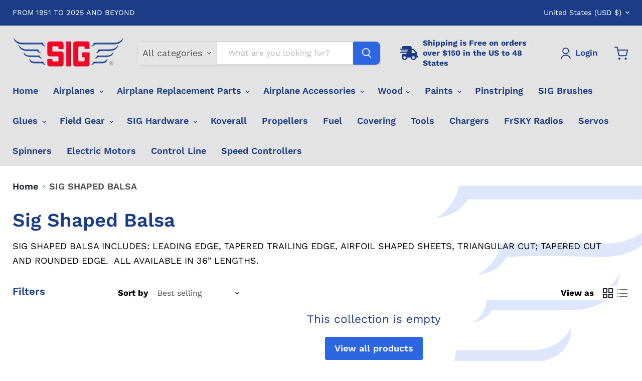

--- FILE ---
content_type: image/svg+xml
request_url: https://sigmfg.com/cdn/shop/files/logo-vector-mask.svg?v=1697632103
body_size: -96
content:
<svg xmlns="http://www.w3.org/2000/svg" xmlns:xlink="http://www.w3.org/1999/xlink" width="410" height="391.88" viewBox="0 0 410 391.88">
  <defs>
    <clipPath id="clip-path">
      <rect id="Rectangle_76" data-name="Rectangle 76" width="410" height="391.88" transform="translate(0 73)" fill="#fff"/>
    </clipPath>
    <clipPath id="clip-path-2">
      <rect id="Rectangle_45" data-name="Rectangle 45" width="538.188" height="461.879" fill="#2d66e2"/>
    </clipPath>
  </defs>
  <g id="Mask_Group_1" data-name="Mask Group 1" transform="translate(0 -73)" clip-path="url(#clip-path)">
    <g id="Group_25" data-name="Group 25" clip-path="url(#clip-path-2)">
      <path id="Path_8" data-name="Path 8" d="M538.188,0S515.237,80.326,405.075,80.326H44.753S40.164,121.637,0,144.588c0,0,39.015,0,63.113-36.722H399.338S538.188,113.6,538.188,0" fill="#2d66e2"/>
      <path id="Path_9" data-name="Path 9" d="M75.6,117.429H282.15s86.923,4.3,116.187-67.991c0,0-2.583,98.973-129.1,94.672s-179.874,0-179.874,0S78.179,173.371,31.7,180.255c0,0,45.615-26.678,43.894-62.826" transform="translate(50.345 78.511)" fill="#2d66e2"/>
      <path id="Path_10" data-name="Path 10" d="M56.114,147.906H238.57s60.245.862,83.481-49.916c0,0-2.008,74.876-96.965,74.876H66.44S60.418,191.8,27.712,197.822c0,0,29.263-14.63,28.4-49.916" transform="translate(44.009 155.616)" fill="#2d66e2"/>
      <path id="Path_11" data-name="Path 11" d="M31.446,185.837H175.173s62.541,5.163,86.351-45.615c0,0,7.459,68.853-88.072,71.434s-133.4,0-133.4,0S30.585,234.032,4.766,239.2c0,0,25.819-17.213,26.68-53.361" transform="translate(7.569 222.683)" fill="#2d66e2"/>
    </g>
  </g>
</svg>
